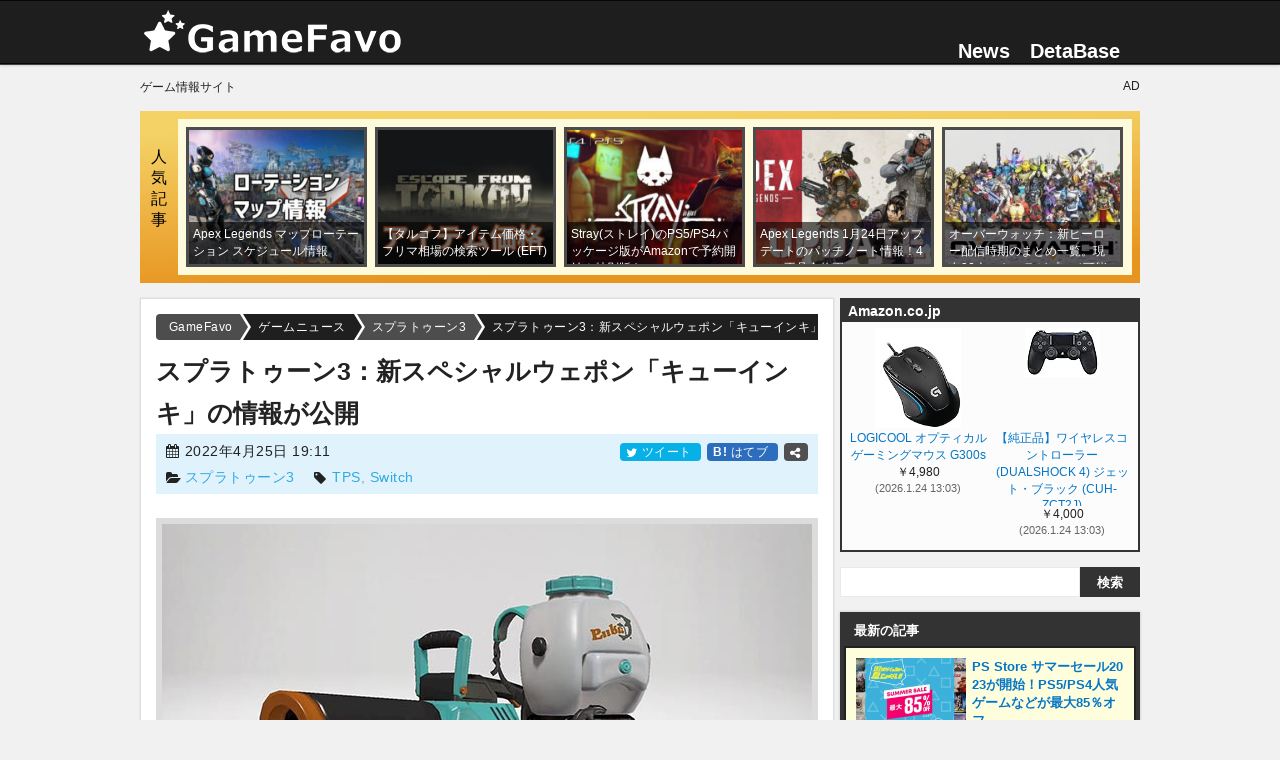

--- FILE ---
content_type: text/html; charset=utf-8
request_url: https://www.google.com/recaptcha/api2/aframe
body_size: 266
content:
<!DOCTYPE HTML><html><head><meta http-equiv="content-type" content="text/html; charset=UTF-8"></head><body><script nonce="r35r0OiIdntbHLQyYkMEcA">/** Anti-fraud and anti-abuse applications only. See google.com/recaptcha */ try{var clients={'sodar':'https://pagead2.googlesyndication.com/pagead/sodar?'};window.addEventListener("message",function(a){try{if(a.source===window.parent){var b=JSON.parse(a.data);var c=clients[b['id']];if(c){var d=document.createElement('img');d.src=c+b['params']+'&rc='+(localStorage.getItem("rc::a")?sessionStorage.getItem("rc::b"):"");window.document.body.appendChild(d);sessionStorage.setItem("rc::e",parseInt(sessionStorage.getItem("rc::e")||0)+1);localStorage.setItem("rc::h",'1769237594638');}}}catch(b){}});window.parent.postMessage("_grecaptcha_ready", "*");}catch(b){}</script></body></html>